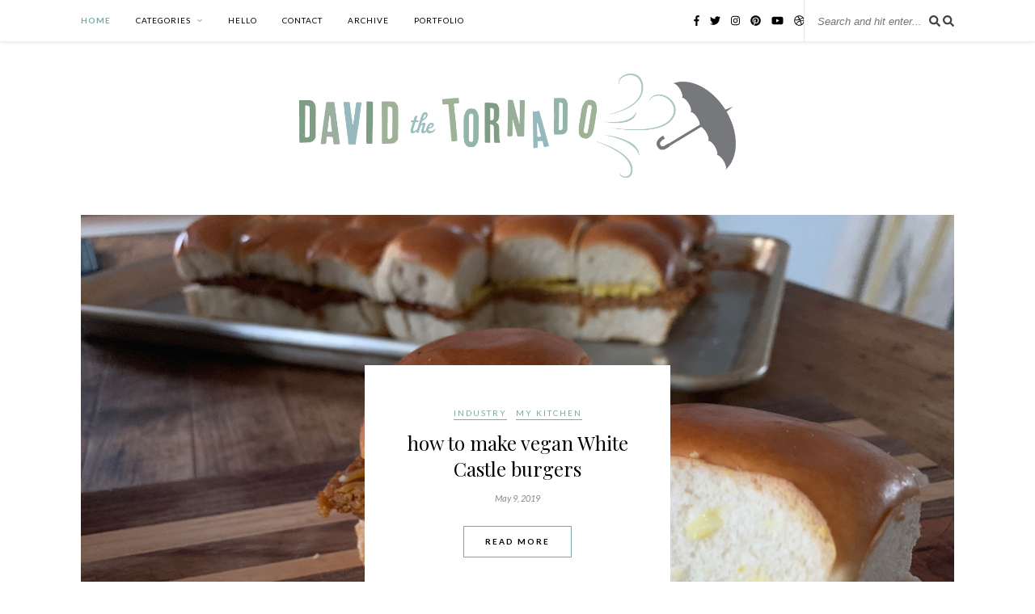

--- FILE ---
content_type: text/html; charset=UTF-8
request_url: https://davidthetornado.com/page/2/
body_size: 6815
content:
<!DOCTYPE html>
<html lang="en-US" prefix="og: http://ogp.me/ns#">
<head>

	<meta charset="UTF-8">
	<meta http-equiv="X-UA-Compatible" content="IE=edge">
	<meta name="viewport" content="width=device-width, initial-scale=1">

	<link rel="profile" href="http://gmpg.org/xfn/11" />
	
		<link rel="shortcut icon" href="http://davidthetornado.com/wp-content/uploads/2019/03/512x512-favicon-01.png" />
		
	<link rel="alternate" type="application/rss+xml" title="david the tornado RSS Feed" href="https://davidthetornado.com/feed/" />
	<link rel="alternate" type="application/atom+xml" title="david the tornado Atom Feed" href="https://davidthetornado.com/feed/atom/" />
	<link rel="pingback" href="https://davidthetornado.com/xmlrpc.php" />
	
	<title>david the tornado - Page 2 of 85 - essays and the such</title>
<meta name='robots' content='max-image-preview:large' />

<!-- This site is optimized with the Yoast SEO plugin v9.7 - https://yoast.com/wordpress/plugins/seo/ -->
<meta name="description" content="essays and the such"/>
<link rel="canonical" href="http://davidthetornado.com/page/2/" />
<link rel="prev" href="https://davidthetornado.com/" />
<link rel="next" href="http://davidthetornado.com/page/3/" />
<meta property="og:locale" content="en_US" />
<meta property="og:type" content="website" />
<meta property="og:title" content="david the tornado - Page 2 of 85 - essays and the such" />
<meta property="og:description" content="essays and the such" />
<meta property="og:url" content="http://davidthetornado.com/page/2/" />
<meta property="og:site_name" content="david the tornado" />
<meta name="twitter:card" content="summary" />
<meta name="twitter:description" content="essays and the such" />
<meta name="twitter:title" content="david the tornado - Page 2 of 85 - essays and the such" />
<script type='application/ld+json'>{"@context":"https://schema.org","@type":"WebSite","@id":"https://davidthetornado.com/#website","url":"https://davidthetornado.com/","name":"david the tornado","potentialAction":{"@type":"SearchAction","target":"https://davidthetornado.com/?s={search_term_string}","query-input":"required name=search_term_string"}}</script>
<!-- / Yoast SEO plugin. -->

<link rel='dns-prefetch' href='//www.google.com' />
<link rel='dns-prefetch' href='//fonts.googleapis.com' />
<link rel='dns-prefetch' href='//s.w.org' />
<link rel="alternate" type="application/rss+xml" title="david the tornado &raquo; Feed" href="https://davidthetornado.com/feed/" />
<link rel="alternate" type="application/rss+xml" title="david the tornado &raquo; Comments Feed" href="https://davidthetornado.com/comments/feed/" />
		<script type="text/javascript">
			window._wpemojiSettings = {"baseUrl":"https:\/\/s.w.org\/images\/core\/emoji\/13.1.0\/72x72\/","ext":".png","svgUrl":"https:\/\/s.w.org\/images\/core\/emoji\/13.1.0\/svg\/","svgExt":".svg","source":{"concatemoji":"https:\/\/davidthetornado.com\/wp-includes\/js\/wp-emoji-release.min.js?ver=5.8.6"}};
			!function(e,a,t){var n,r,o,i=a.createElement("canvas"),p=i.getContext&&i.getContext("2d");function s(e,t){var a=String.fromCharCode;p.clearRect(0,0,i.width,i.height),p.fillText(a.apply(this,e),0,0);e=i.toDataURL();return p.clearRect(0,0,i.width,i.height),p.fillText(a.apply(this,t),0,0),e===i.toDataURL()}function c(e){var t=a.createElement("script");t.src=e,t.defer=t.type="text/javascript",a.getElementsByTagName("head")[0].appendChild(t)}for(o=Array("flag","emoji"),t.supports={everything:!0,everythingExceptFlag:!0},r=0;r<o.length;r++)t.supports[o[r]]=function(e){if(!p||!p.fillText)return!1;switch(p.textBaseline="top",p.font="600 32px Arial",e){case"flag":return s([127987,65039,8205,9895,65039],[127987,65039,8203,9895,65039])?!1:!s([55356,56826,55356,56819],[55356,56826,8203,55356,56819])&&!s([55356,57332,56128,56423,56128,56418,56128,56421,56128,56430,56128,56423,56128,56447],[55356,57332,8203,56128,56423,8203,56128,56418,8203,56128,56421,8203,56128,56430,8203,56128,56423,8203,56128,56447]);case"emoji":return!s([10084,65039,8205,55357,56613],[10084,65039,8203,55357,56613])}return!1}(o[r]),t.supports.everything=t.supports.everything&&t.supports[o[r]],"flag"!==o[r]&&(t.supports.everythingExceptFlag=t.supports.everythingExceptFlag&&t.supports[o[r]]);t.supports.everythingExceptFlag=t.supports.everythingExceptFlag&&!t.supports.flag,t.DOMReady=!1,t.readyCallback=function(){t.DOMReady=!0},t.supports.everything||(n=function(){t.readyCallback()},a.addEventListener?(a.addEventListener("DOMContentLoaded",n,!1),e.addEventListener("load",n,!1)):(e.attachEvent("onload",n),a.attachEvent("onreadystatechange",function(){"complete"===a.readyState&&t.readyCallback()})),(n=t.source||{}).concatemoji?c(n.concatemoji):n.wpemoji&&n.twemoji&&(c(n.twemoji),c(n.wpemoji)))}(window,document,window._wpemojiSettings);
		</script>
		<style type="text/css">
img.wp-smiley,
img.emoji {
	display: inline !important;
	border: none !important;
	box-shadow: none !important;
	height: 1em !important;
	width: 1em !important;
	margin: 0 .07em !important;
	vertical-align: -0.1em !important;
	background: none !important;
	padding: 0 !important;
}
</style>
	<link rel='stylesheet' id='zilla-shortcodes-css'  href='https://davidthetornado.com/wp-content/plugins/zilla-shortcodes/assets/css/shortcodes.css?ver=5.8.6' type='text/css' media='all' />
<link rel='stylesheet' id='photoswipe-css'  href='https://davidthetornado.com/wp-content/plugins/visual-portfolio/assets/vendor/photoswipe/photoswipe.css?ver=4.1.2' type='text/css' media='all' />
<link rel='stylesheet' id='photoswipe-default-skin-css'  href='https://davidthetornado.com/wp-content/plugins/visual-portfolio/assets/vendor/photoswipe/default-skin/default-skin.css?ver=4.1.2' type='text/css' media='all' />
<link rel='stylesheet' id='swiper-css'  href='https://davidthetornado.com/wp-content/plugins/visual-portfolio/assets/vendor/swiper/css/swiper.min.css?ver=4.4.2' type='text/css' media='all' />
<link rel='stylesheet' id='visual-portfolio-css'  href='https://davidthetornado.com/wp-content/plugins/visual-portfolio/assets/css/style.min.css?ver=1.10.0' type='text/css' media='all' />
<link rel='stylesheet' id='wp-block-library-css'  href='https://davidthetornado.com/wp-includes/css/dist/block-library/style.min.css?ver=5.8.6' type='text/css' media='all' />
<link rel='stylesheet' id='contact-form-7-css'  href='https://davidthetornado.com/wp-content/plugins/contact-form-7/includes/css/styles.css?ver=5.1.1' type='text/css' media='all' />
<link rel='stylesheet' id='vls-gf-style-css'  href='https://davidthetornado.com/wp-content/plugins/gallery-factory/frontend/css/style.css?ver=5.8.6' type='text/css' media='all' />
<link rel='stylesheet' id='sp_style-css'  href='https://davidthetornado.com/wp-content/themes/rosemary/style.css?ver=5.8.6' type='text/css' media='all' />
<link rel='stylesheet' id='child-style-css'  href='https://davidthetornado.com/wp-content/themes/rosemary-child/style.css?ver=1.0.0' type='text/css' media='all' />
<link rel='stylesheet' id='font-awesome-css'  href='https://davidthetornado.com/wp-content/themes/rosemary/css/font-awesome.min.css?ver=5.8.6' type='text/css' media='all' />
<link rel='stylesheet' id='responsive-css'  href='https://davidthetornado.com/wp-content/themes/rosemary/css/responsive.css?ver=5.8.6' type='text/css' media='all' />
<link rel='stylesheet' id='default_body_font-css'  href='//fonts.googleapis.com/css?family=Lato%3A400%2C700%2C400italic%2C700italic&#038;subset=latin%2Clatin-ext&#038;ver=5.8.6' type='text/css' media='all' />
<link rel='stylesheet' id='default_heading_font-css'  href='//fonts.googleapis.com/css?family=Playfair+Display%3A400%2C700%2C400italic%2C700italic&#038;subset=latin%2Clatin-ext&#038;ver=5.8.6' type='text/css' media='all' />
<link rel='stylesheet' id='style-css'  href='https://davidthetornado.com/wp-content/plugins/simple-google-recaptcha/style.css?v=2.9&#038;ver=5.8.6' type='text/css' media='all' />
<script type='text/javascript' src='https://davidthetornado.com/wp-includes/js/jquery/jquery.min.js?ver=3.6.0' id='jquery-core-js'></script>
<script type='text/javascript' src='https://davidthetornado.com/wp-includes/js/jquery/jquery-migrate.min.js?ver=3.3.2' id='jquery-migrate-js'></script>
<script type='text/javascript' src='https://davidthetornado.com/wp-includes/js/jquery/ui/core.min.js?ver=1.12.1' id='jquery-ui-core-js'></script>
<script type='text/javascript' src='https://davidthetornado.com/wp-includes/js/jquery/ui/accordion.min.js?ver=1.12.1' id='jquery-ui-accordion-js'></script>
<script type='text/javascript' src='https://davidthetornado.com/wp-includes/js/jquery/ui/tabs.min.js?ver=1.12.1' id='jquery-ui-tabs-js'></script>
<script type='text/javascript' src='https://davidthetornado.com/wp-content/plugins/zilla-shortcodes/assets/js/zilla-shortcodes-lib.js?ver=5.8.6' id='zilla-shortcodes-lib-js'></script>
<script type='text/javascript' id='sgr_recaptcha_main-js-extra'>
/* <![CDATA[ */
var sgr_recaptcha = {"site_key":"6Lf8R1sUAAAAAPA8RtJvspytG5hh2kEQHsdp_uOW"};
/* ]]> */
</script>
<script type='text/javascript' src='https://davidthetornado.com/wp-content/plugins/simple-google-recaptcha/main.js?v=2.9&#038;ver=5.8.6' id='sgr_recaptcha_main-js'></script>
<script type='text/javascript' src='https://www.google.com/recaptcha/api.js?hl=en_US&#038;onload=sgr&#038;render=explicit&#038;ver=5.8.6' id='sgr_recaptcha-js'></script>
<link rel="https://api.w.org/" href="https://davidthetornado.com/wp-json/" /><link rel="EditURI" type="application/rsd+xml" title="RSD" href="https://davidthetornado.com/xmlrpc.php?rsd" />
<link rel="wlwmanifest" type="application/wlwmanifest+xml" href="https://davidthetornado.com/wp-includes/wlwmanifest.xml" /> 
<meta name="generator" content="WordPress 5.8.6" />
        <link rel="apple-touch-icon" href="http://davidthetornado.com/wp-content/uploads/2015/07/Icon-60-new.png">        <link rel="apple-touch-icon" sizes="76x76" href="http://davidthetornado.com/wp-content/uploads/2015/07/Icon-76-new.png">        <link rel="apple-touch-icon" sizes="120x120" href="http://davidthetornado.com/wp-content/uploads/2015/07/Icon-60@2x-new.png">        <link rel="apple-touch-icon" sizes="152x152" href="http://davidthetornado.com/wp-content/uploads/2015/07/Icon-76@2x-new.png">        <style type="text/css">
	
		#logo { padding:40px 0 42px; }
		
		#top-bar, .slicknav_menu { background:#ffffff; }				#nav-wrapper .menu li a{ color:#000000; }		#nav-wrapper .menu li.current-menu-item > a, #nav-wrapper .menu li.current_page_item > a, #nav-wrapper .menu li a:hover {  color:#7ba8a8; }
		
		#nav-wrapper .menu .sub-menu, #nav-wrapper .menu .children { background: #ffffff; }
		#nav-wrapper ul.menu ul a, #nav-wrapper .menu ul ul a { border-top: 1px solid #eeeeee; color:#727272; }
		#nav-wrapper ul.menu ul a:hover, #nav-wrapper .menu ul ul a:hover { color: #7ba8a8; background:#f5f5f5; }
		
		.slicknav_nav { background:#f6f6f6; }
		.slicknav_nav a { color:#000000; }
		.slicknav_menu .slicknav_icon-bar { background-color:#000000; }
		
		#top-social a i { color:#000000; }
		#top-social a:hover i { color:#7ba8a8; }
		
		#top-search i { color:#000000; }
		#top-search { border-color:#e8e8e8; }
								
		.widget-title { background:#ffffff; color:#000000; border-color:#C69F73; }
		
						
		a, .social-widget a:hover > i, .woocommerce .star-rating { color:#7ba8a8; }
		.post-header .cat a, .post-entry blockquote { border-color:#7ba8a8; }
		
		.feat-item .read-more, .more-button  { background:#ffffff; color:#000000; border-color:#7ba8a8;}
		.feat-item .read-more:hover, .more-button:hover  { background:#7ba8a8; color:#ffffff; border-color:#7ba8a8;}
		
						
				#logo img { max-width:50%; height:auto; }				
    </style>
    <!-- 
			Plugin: Super Simple Google Analytics 
	Plugin URL: Super Simple Google Analytics


	-->

<script type="text/javascript">
	  var _gaq = _gaq || [];
	  _gaq.push(['_setAccount', 'UA-28025504-1']);
	  _gaq.push(['_trackPageview']);
	
	  (function() {
		var ga = document.createElement('script'); ga.type = 'text/javascript'; ga.async = true;
		ga.src = ('https:' == document.location.protocol ? 'https://ssl' : 'http://www') + '.google-analytics.com/ga.js';
		var s = document.getElementsByTagName('script')[0]; s.parentNode.insertBefore(ga, s);
	  })();
	</script>	
</head>

<body class="home blog paged paged-2">

	<div id="top-bar">
	
		<div class="container">
			
			<div id="nav-wrapper">
				<ul id="menu-menu-1" class="menu"><li id="menu-item-4669" class="menu-item menu-item-type-custom menu-item-object-custom current-menu-item menu-item-home menu-item-4669"><a href="http://davidthetornado.com/">Home</a></li>
<li id="menu-item-4780" class="menu-item menu-item-type-custom menu-item-object-custom menu-item-has-children menu-item-4780"><a href="#">categories</a>
<ul class="sub-menu">
	<li id="menu-item-4817" class="menu-item menu-item-type-taxonomy menu-item-object-category menu-item-4817"><a href="https://davidthetornado.com/category/run-bike-swim/">run bike swim</a></li>
	<li id="menu-item-4674" class="menu-item menu-item-type-taxonomy menu-item-object-category menu-item-4674"><a href="https://davidthetornado.com/category/my-kitchen/">my kitchen</a></li>
	<li id="menu-item-4815" class="menu-item menu-item-type-taxonomy menu-item-object-category menu-item-4815"><a href="https://davidthetornado.com/category/the-beverage-cart/">the beverage cart</a></li>
	<li id="menu-item-4816" class="menu-item menu-item-type-taxonomy menu-item-object-category menu-item-4816"><a href="https://davidthetornado.com/category/travel-2/">travel</a></li>
	<li id="menu-item-4818" class="menu-item menu-item-type-taxonomy menu-item-object-category menu-item-4818"><a href="https://davidthetornado.com/category/homework/">homework</a></li>
	<li id="menu-item-6109" class="menu-item menu-item-type-taxonomy menu-item-object-category menu-item-6109"><a href="https://davidthetornado.com/category/queer/">queer</a></li>
	<li id="menu-item-4819" class="menu-item menu-item-type-taxonomy menu-item-object-category menu-item-4819"><a href="https://davidthetornado.com/category/literati/">literati</a></li>
	<li id="menu-item-4820" class="menu-item menu-item-type-taxonomy menu-item-object-category menu-item-4820"><a href="https://davidthetornado.com/category/random/">random</a></li>
</ul>
</li>
<li id="menu-item-4671" class="menu-item menu-item-type-post_type menu-item-object-page menu-item-4671"><a href="https://davidthetornado.com/hello/">hello</a></li>
<li id="menu-item-4678" class="menu-item menu-item-type-post_type menu-item-object-page menu-item-4678"><a href="https://davidthetornado.com/contact/">contact</a></li>
<li id="menu-item-4689" class="menu-item menu-item-type-post_type menu-item-object-page menu-item-4689"><a href="https://davidthetornado.com/archive/">archive</a></li>
<li id="menu-item-6873" class="menu-item menu-item-type-post_type menu-item-object-page menu-item-6873"><a href="https://davidthetornado.com/portfolio/">portfolio</a></li>
</ul>			</div>
			
			<div class="menu-mobile"></div>
			
						<div id="top-search">
				<form role="search" method="get" id="searchform" action="https://davidthetornado.com/">
		<input type="text" placeholder="Search and hit enter..." name="s" id="s" />
</form>				<i class="fa fa-search search-desktop"></i>
				<i class="fa fa-search search-toggle"></i>
			</div>
			
			<!-- Responsive Search -->
			<div class="show-search">
				<form role="search" method="get" id="searchform" action="https://davidthetornado.com/">
		<input type="text" placeholder="Search and hit enter..." name="s" id="s" />
</form>			</div>
			<!-- -->
						
						<div id="top-social" >
				
				<a href="http://facebook.com/davidthetornado" target="_blank"><i class="fa fa-facebook"></i></a>				<a href="http://twitter.com/davidtornado" target="_blank"><i class="fa fa-twitter"></i></a>				<a href="http://instagram.com/davidtornado" target="_blank"><i class="fa fa-instagram"></i></a>				<a href="http://pinterest.com/davidtornado" target="_blank"><i class="fa fa-pinterest"></i></a>																<a href="http://youtube.com/davidthetornado" target="_blank"><i class="fa fa-youtube-play"></i></a>				<a href="http://dribbble.com/davidtornado" target="_blank"><i class="fa fa-dribbble"></i></a>																								
								
			</div>
						
		</div>
	
	</div>
	
	<header id="header">
	
		<div class="container">
			
			<div id="logo">
				
									
											<h1><a href="https://davidthetornado.com"><img src="http://davidthetornado.com/wp-content/uploads/2018/11/DTT-new-logo-horizontal-10.png" alt="david the tornado" /></a></h1>
										
								
			</div>
			
		</div>
		
	</header>	
	<div class="container">
		
					<div class="featured-area">
	<div id="sideslides">
	<ul class="bxslider">
	
					
					
						
				
		<li>
	
			<div class="feat-item" style="background-image:url(https://davidthetornado.com/wp-content/uploads/2019/05/IMG_6724.jpg);">
				
								<div class="feat-overlay">
					<div class="feat-overlay-inner">
						
						<div class="post-header">
							
														<span class="cat"><a href="https://davidthetornado.com/category/industry/" title="View all posts in industry" >industry</a> <a href="https://davidthetornado.com/category/my-kitchen/" title="View all posts in my kitchen" >my kitchen</a></span>
														
														<h2><a href="https://davidthetornado.com/how-to-make-vegan-white-castle-burgers/">how to make vegan White Castle burgers</a></h2>
														
														<span class="date">May 9, 2019</span>
														
														<a href="https://davidthetornado.com/how-to-make-vegan-white-castle-burgers/" class="read-more">Read More</a>
														
						</div>
					
					</div>
				</div>
								
			</div>
		
		</li>
		
					
				
		<li>
	
			<div class="feat-item" style="background-image:url(https://davidthetornado.com/wp-content/uploads/2019/02/IMG_5401.jpeg);">
				
								<div class="feat-overlay">
					<div class="feat-overlay-inner">
						
						<div class="post-header">
							
														<span class="cat"><a href="https://davidthetornado.com/category/my-kitchen/" title="View all posts in my kitchen" >my kitchen</a></span>
														
														<h2><a href="https://davidthetornado.com/oat-milk-for-all/">oat milk for all!</a></h2>
														
														<span class="date">February 27, 2019</span>
														
														<a href="https://davidthetornado.com/oat-milk-for-all/" class="read-more">Read More</a>
														
						</div>
					
					</div>
				</div>
								
			</div>
		
		</li>
		
					
				
		<li>
	
			<div class="feat-item" style="background-image:url(https://davidthetornado.com/wp-content/uploads/2016/11/IMG_3711.jpg);">
				
								<div class="feat-overlay">
					<div class="feat-overlay-inner">
						
						<div class="post-header">
							
														<span class="cat"><a href="https://davidthetornado.com/category/my-kitchen/" title="View all posts in my kitchen" >my kitchen</a> <a href="https://davidthetornado.com/category/run-bike-swim/" title="View all posts in run bike swim" >run bike swim</a></span>
														
														<h2><a href="https://davidthetornado.com/the-long-course-fuel-youve-been-looking-for/">the long course fuel you&#8217;ve been looking for</a></h2>
														
														<span class="date">November 1, 2016</span>
														
														<a href="https://davidthetornado.com/the-long-course-fuel-youve-been-looking-for/" class="read-more">Read More</a>
														
						</div>
					
					</div>
				</div>
								
			</div>
		
		</li>
		
					
				
		<li>
	
			<div class="feat-item" style="background-image:url(https://davidthetornado.com/wp-content/uploads/2016/07/IMG_1032-ps-2.jpg);">
				
								<div class="feat-overlay">
					<div class="feat-overlay-inner">
						
						<div class="post-header">
							
														<span class="cat"><a href="https://davidthetornado.com/category/my-kitchen/" title="View all posts in my kitchen" >my kitchen</a></span>
														
														<h2><a href="https://davidthetornado.com/the-thing-about-huevos-rancheros/">the thing about huevos rancheros</a></h2>
														
														<span class="date">October 21, 2016</span>
														
														<a href="https://davidthetornado.com/the-thing-about-huevos-rancheros/" class="read-more">Read More</a>
														
						</div>
					
					</div>
				</div>
								
			</div>
		
		</li>
		
					
				
		<li>
	
			<div class="feat-item" style="background-image:url(https://davidthetornado.com/wp-content/uploads/2015/12/IMG_9294-new.jpg);">
				
								<div class="feat-overlay">
					<div class="feat-overlay-inner">
						
						<div class="post-header">
							
														<span class="cat"><a href="https://davidthetornado.com/category/my-kitchen/" title="View all posts in my kitchen" >my kitchen</a></span>
														
														<h2><a href="https://davidthetornado.com/brunch-fries-are-the-best-fries/">brunch fries are the best fries</a></h2>
														
														<span class="date">December 13, 2015</span>
														
														<a href="https://davidthetornado.com/brunch-fries-are-the-best-fries/" class="read-more">Read More</a>
														
						</div>
					
					</div>
				</div>
								
			</div>
		
		</li>
		
			
	</ul>
	</div>
</div>				
				
		<div id="content">
		
			<div id="main" class="fullwidth">
			
				<ul class="sp-grid">				
									
										
						<li>
<article id="post-6852" class="grid-item post">
	
		<div class="post-img">
		<a href="https://davidthetornado.com/breaking-baa-what-it-really-means-to-qualify/"><img width="520" height="400" src="https://davidthetornado.com/wp-content/uploads/2019/02/IMG_2759xx-520x400.jpg" class="attachment-misc-thumb size-misc-thumb wp-post-image" alt="" loading="lazy" /></a>
	</div>
		
	<div class="post-header">
		
				<span class="cat"><a href="https://davidthetornado.com/category/run-bike-swim/" title="View all posts in run bike swim" >run bike swim</a></span>
				
					<h2><a href="https://davidthetornado.com/breaking-baa-what-it-really-means-to-qualify/">Breaking BAA: what it really means to qualify</a></h2>
				
	</div>
	
	<div class="post-entry">
						
		<p>You&#8217;ve just exited I-40 and are heading back to your AirBNB after completing the Sandia Crest Marathon in New Mexico. While waiting for the light to turn green on Tramway Boulevard you see a&hellip;</p>
						
	</div>
	
	<div class="list-meta">
		<span class="date">March 1, 2019</span>
		</div>
	
</article>
</li>					
						
						
									
										
						<li>
<article id="post-6894" class="grid-item post">
	
		<div class="post-img">
		<a href="https://davidthetornado.com/oat-milk-for-all/"><img width="520" height="400" src="https://davidthetornado.com/wp-content/uploads/2019/02/IMG_5401-520x400.jpeg" class="attachment-misc-thumb size-misc-thumb wp-post-image" alt="" loading="lazy" /></a>
	</div>
		
	<div class="post-header">
		
				<span class="cat"><a href="https://davidthetornado.com/category/my-kitchen/" title="View all posts in my kitchen" >my kitchen</a></span>
				
					<h2><a href="https://davidthetornado.com/oat-milk-for-all/">oat milk for all!</a></h2>
				
	</div>
	
	<div class="post-entry">
						
		<p>Hello dear readers. Yes, it&#8217;s been some time since I&#8217;ve contributed to my sad, lonely website of essays blog. But seeing as how I recently left my executive level position at a brand agency&hellip;</p>
						
	</div>
	
	<div class="list-meta">
		<span class="date">February 27, 2019</span>
		</div>
	
</article>
</li>					
						
						
								
				</ul>				
						
	<div class="pagination">
		<div class="older"><a href="https://davidthetornado.com/page/3/" >Older Posts <i class="fa fa-angle-double-right"></i></a></div>
		<div class="newer"><a href="https://davidthetornado.com/" ><i class="fa fa-angle-double-left"></i> Newer Posts</a></div>
	</div>
					
					
								
				<div class="portfolio-wrapper">
					<h3>
						Recent Work
					</h3>
					
        <div class="vp-portfolio vp-uid-e3fd7192 vp-id-6866 "
            data-vp-layout="tiles" data-vp-items-style="fade" data-vp-items-click-action="url" data-vp-items-gap="20" data-vp-pagination="load-more" data-vp-next-page-url="" data-vp-tiles-type="3|1,1|"         >
            <div class="vp-portfolio__preloader-wrap">
                <div class="vp-portfolio__preloader"><span></span><span></span><span></span><span></span><i></i></div>
            </div>

        
        <div class="vp-portfolio__items-wrap">
            <div class="vp-portfolio__items vp-portfolio__items-style-fade">
                
        <div class="vp-portfolio__item-wrap" data-vp-filter="coffee">
                        <figure class="vp-portfolio__item">
                
<div class="vp-portfolio__item-img-wrap">
    <div class="vp-portfolio__item-img">
                    <a href="https://davidthetornado.com/portfolio/geisha-coffee/"
                            >
                <img width="350" height="298" src="[data-uri]" class="attachment-vp_xl size-vp_xl visual-portfolio-lazyload" alt="" data-vpf-src="https://davidthetornado.com/wp-content/uploads/2018/11/geisha-featured-350x298.jpg" data-vpf-sizes="auto" data-vpf-srcset="https://davidthetornado.com/wp-content/uploads/2018/11/geisha-featured-350x298.jpg 350w, https://davidthetornado.com/wp-content/uploads/2018/11/geisha-featured-350x298-300x255.jpg 300w" />            </a>
                </div>
</div>

<a            href="https://davidthetornado.com/portfolio/geisha-coffee/"
                    class="vp-portfolio__item-overlay vp-portfolio__item-align-center">
            <figcaption class="vp-portfolio__item-meta">
                            <h2 class="vp-portfolio__item-meta-title">
                    Geisha Coffee                </h2>
                                <ul class="vp-portfolio__item-meta-categories">
                                            <li class="vp-portfolio__item-meta-category">
                            <span>coffee</span>
                        </li>
                                        </ul>
                        </figcaption>
    </a>
            </figure>
        </div>
        
        <div class="vp-portfolio__item-wrap" data-vp-filter="coffee">
                        <figure class="vp-portfolio__item">
                
<div class="vp-portfolio__item-img-wrap">
    <div class="vp-portfolio__item-img">
                    <a href="https://davidthetornado.com/portfolio/sulawesi-small-lot-coffee/"
                            >
                <img width="350" height="521" src="[data-uri]" class="attachment-vp_xl size-vp_xl visual-portfolio-lazyload" alt="" data-vpf-src="https://davidthetornado.com/wp-content/uploads/2018/11/sulawesi-featured-350x521.jpg" data-vpf-sizes="auto" data-vpf-srcset="https://davidthetornado.com/wp-content/uploads/2018/11/sulawesi-featured-350x521.jpg 350w, https://davidthetornado.com/wp-content/uploads/2018/11/sulawesi-featured-350x521-202x300.jpg 202w, https://davidthetornado.com/wp-content/uploads/2018/11/sulawesi-featured-350x521-336x500.jpg 336w" />            </a>
                </div>
</div>

<a            href="https://davidthetornado.com/portfolio/sulawesi-small-lot-coffee/"
                    class="vp-portfolio__item-overlay vp-portfolio__item-align-center">
            <figcaption class="vp-portfolio__item-meta">
                            <h2 class="vp-portfolio__item-meta-title">
                    Sulawesi Small-Lot Coffee                </h2>
                                <ul class="vp-portfolio__item-meta-categories">
                                            <li class="vp-portfolio__item-meta-category">
                            <span>coffee</span>
                        </li>
                                        </ul>
                        </figcaption>
    </a>
            </figure>
        </div>
        
        <div class="vp-portfolio__item-wrap" data-vp-filter="beverage">
                        <figure class="vp-portfolio__item">
                
<div class="vp-portfolio__item-img-wrap">
    <div class="vp-portfolio__item-img">
                    <a href="https://davidthetornado.com/portfolio/almond-nog/"
                            >
                <img width="350" height="500" src="[data-uri]" class="attachment-vp_xl size-vp_xl visual-portfolio-lazyload" alt="" data-vpf-src="https://davidthetornado.com/wp-content/uploads/2018/11/almond-nog-featured-350x500.jpg" data-vpf-sizes="auto" data-vpf-srcset="https://davidthetornado.com/wp-content/uploads/2018/11/almond-nog-featured-350x500.jpg 350w, https://davidthetornado.com/wp-content/uploads/2018/11/almond-nog-featured-350x500-210x300.jpg 210w" />            </a>
                </div>
</div>

<a            href="https://davidthetornado.com/portfolio/almond-nog/"
                    class="vp-portfolio__item-overlay vp-portfolio__item-align-center">
            <figcaption class="vp-portfolio__item-meta">
                            <h2 class="vp-portfolio__item-meta-title">
                    Almond Nog                </h2>
                                <ul class="vp-portfolio__item-meta-categories">
                                            <li class="vp-portfolio__item-meta-category">
                            <span>beverage</span>
                        </li>
                                        </ul>
                        </figcaption>
    </a>
            </figure>
        </div>
                    </div>
        </div>

        
        </div>

        				</div>
				
			</div>

	
		<!-- END CONTENT -->
		</div>
		
	<!-- END CONTAINER -->
	</div>
	
	<div id="instagram-footer">
		
		<div id="null-instagram-feed-4" class="instagram-widget null-instagram-feed"><h4 class="instagram-title">Instagram</h4>Instagram has returned invalid data.<p class="clear"><a href="//instagram.com/davidtornado/" rel="me" target="_self" class="">Follow Me!</a></p></div>		
	</div>
	
	<div id="footer">
		
		<div class="container">
			
			<p class="copyright left">© 2021 - All Rights Reserved.</p>
			<p class="copyright right"></p>
			
		</div>
		
	</div>
	
	<link rel='stylesheet' id='visual-portfolio-items-style-fade-css'  href='https://davidthetornado.com/wp-content/plugins/visual-portfolio/templates/items-list/items-style/fade/style.css?ver=5.8.6' type='text/css' media='all' />
<style id='vp-controls-styles-6866-inline-css' type='text/css'>
.vp-id-6866 .vp-portfolio__items-style-fade .vp-portfolio__item-overlay { background-color: #8fd0cc; } .vp-id-6866 .vp-portfolio__items-style-fade .vp-portfolio__item-overlay { color: #fff; }
</style>
<script type='text/javascript' id='contact-form-7-js-extra'>
/* <![CDATA[ */
var wpcf7 = {"apiSettings":{"root":"https:\/\/davidthetornado.com\/wp-json\/contact-form-7\/v1","namespace":"contact-form-7\/v1"}};
/* ]]> */
</script>
<script type='text/javascript' src='https://davidthetornado.com/wp-content/plugins/contact-form-7/includes/js/scripts.js?ver=5.1.1' id='contact-form-7-js'></script>
<script type='text/javascript' src='https://davidthetornado.com/wp-content/themes/rosemary/js/jquery.bxslider.min.js?ver=5.8.6' id='bxslider-js'></script>
<script type='text/javascript' src='https://davidthetornado.com/wp-content/themes/rosemary/js/jquery.slicknav.min.js?ver=5.8.6' id='slicknav-js'></script>
<script type='text/javascript' src='https://davidthetornado.com/wp-content/themes/rosemary/js/fitvids.js?ver=5.8.6' id='fitvids-js'></script>
<script type='text/javascript' src='https://davidthetornado.com/wp-content/themes/rosemary/js/solopine.js?ver=5.8.6' id='sp_scripts-js'></script>
<script type='text/javascript' src='https://davidthetornado.com/wp-includes/js/wp-embed.min.js?ver=5.8.6' id='wp-embed-js'></script>
<script type='text/javascript' src='https://davidthetornado.com/wp-includes/js/imagesloaded.min.js?ver=4.1.4' id='imagesloaded-js'></script>
<script type='text/javascript' src='https://davidthetornado.com/wp-content/plugins/visual-portfolio/assets/vendor/isotope/isotope.pkgd.min.js?ver=3.0.6' id='isotope-js'></script>
<script type='text/javascript' src='https://davidthetornado.com/wp-content/plugins/visual-portfolio/assets/vendor/flickr-justified-gallery/fjGallery.min.js?ver=1.0.2' id='flickr-justified-gallery-js'></script>
<script type='text/javascript' src='https://davidthetornado.com/wp-content/plugins/visual-portfolio/assets/vendor/object-fit-images/ofi.min.js?ver=3.2.4' id='object-fit-images-js'></script>
<script type='text/javascript' src='https://davidthetornado.com/wp-content/plugins/visual-portfolio/assets/vendor/photoswipe/photoswipe.min.js?ver=4.1.2' id='photoswipe-js'></script>
<script type='text/javascript' src='https://davidthetornado.com/wp-content/plugins/visual-portfolio/assets/vendor/photoswipe/photoswipe-ui-default.min.js?ver=4.1.2' id='photoswipe-ui-default-js'></script>
<script type='text/javascript' src='https://davidthetornado.com/wp-content/plugins/visual-portfolio/assets/vendor/swiper/js/swiper.min.js?ver=4.4.2' id='swiper-js'></script>
<script type='text/javascript' src='https://davidthetornado.com/wp-content/plugins/visual-portfolio/assets/vendor/font-awesome/v4-shims.min.js?ver=5.5.0' id='font-awesome-v4-shims-js'></script>
<script type='text/javascript' src='https://davidthetornado.com/wp-content/plugins/visual-portfolio/assets/vendor/font-awesome/all.min.js?ver=5.5.0' id='font-awesome-js'></script>
<script type='text/javascript' src='https://davidthetornado.com/wp-content/plugins/visual-portfolio/assets/js/lazysizes-object-fit-cover.min.js?ver=4.1.0' id='lazysizes-object-fit-cover-js'></script>
<script type='text/javascript' src='https://davidthetornado.com/wp-content/plugins/visual-portfolio/assets/vendor/lazysizes/lazysizes.min.js?ver=4.1.4' id='lazysizes-js'></script>
<script type='text/javascript' id='visual-portfolio-js-extra'>
/* <![CDATA[ */
var VPData = {"__":{"couldnt_retrieve_vp":"Couldn&#039;t retrieve Visual Portfolio ID.","pswp_close":"Close (Esc)","pswp_share":"Share","pswp_fs":"Toggle fullscreen","pswp_zoom":"Zoom in\/out","pswp_prev":"Previous (arrow left)","pswp_next":"Next (arrow right)","pswp_share_fb":"Share on Facebook","pswp_share_tw":"Tweet","pswp_share_pin":"Pin it"},"settingsPopupGallery":{"show_arrows":true,"show_caption":true,"show_counter":true,"show_zoom_button":true,"show_fullscreen_button":true,"show_share_button":true,"show_close_button":true}};
/* ]]> */
</script>
<script type='text/javascript' src='https://davidthetornado.com/wp-content/plugins/visual-portfolio/assets/js/script.min.js?ver=1.10.0' id='visual-portfolio-js'></script>
	
</body>

</html>

--- FILE ---
content_type: text/css
request_url: https://davidthetornado.com/wp-content/themes/rosemary-child/style.css?ver=1.0.0
body_size: 707
content:
/*
 Theme Name:   Rosemary Child
 Theme URI:    https://solopine.com/themes
 Description:  A child theme based on Rosemary
 Author:       Solo Pine
 Author URI:   https://solopine.com
 Template:     rosemary
 Version:      1.0.0
*/

/*
Theme customization starts below this line!
---------------------------------------------------------*/
#content {
	margin-bottom:80px;
}
#top-search {
	line-height:51px;
}

/* Portfolio Styling */
.page-id-6871 .post-header, .page-id-6871 .post-meta {
	display:none;
}
.portfolio-item {
	display:grid;
	grid-template-columns:260px auto;
	grid-gap:0 30px;
}
.portfolio-gallery img {
    max-width: 100%;
    height: auto;
    margin-bottom: 50px;
}
.portfolio-header {
	margin-bottom:60px;
	background:#f5f5f5;
	margin-top:-61px;
	padding:40px 0;
}
.portfolio-header h1 {
	font-family:"Lato";
	letter-spacing:1px;
	font-size:28px;
	margin-bottom:10px;
	color:#000;
}
.portfolio-cat:before {
	font-family:FontAwesome;
	content:"\f114";
	margin-right:8px;
	font-size:14px;
}
.portfolio-cat a {
	color:#999;
	text-transform:lowercase;
	font-size:15px;
}
.portfolio-wrapper {
	border-top:1px solid #e5e5e5;
	padding-top:40px;
	margin-top:60px;
}
.portfolio-wrapper h3 {
	text-align:center;
	margin-bottom:40px;
	font-size:28px;
}
.vp-portfolio__items-style-fade .vp-portfolio__item-meta-title {
	font-family:"Lato";
}
.vp-portfolio__items-style-fade .vp-portfolio__item a {
	text-decoration:none;
	text-transform:uppercase;
	letter-spacing:1.5px;
	font-size:12px;
}
.vp-portfolio__items-style-fade .vp-portfolio__item-overlay {
	margin:15px;
}
h2.vp-portfolio__item-meta-title:before {
    font-family: FontAwesome;
    content: "\f061";
    display: block;
    margin-bottom: 20px;
    font-size: 24px;
}
.vp-portfolio__items-style-fade .vp-portfolio__item-meta-categories {
	position:relative !important;
}
.vp-portfolio__items-style-fade .vp-portfolio__item-meta-categories .vp-portfolio__item-meta-category {
	background:none !important;
	text-transform:lowercase !important;
	font-size:14px !important;
	margin-top:6px !important;
}
.vp-filter__style-default .vp-filter__item a:hover {
    text-decoration: none;
}

.portfolio-heading, .post-entry .portfolio-heading {
	font-family:"Lato";
	font-size:13px;
	text-transform:uppercase;
	letter-spacing:2px;
	color:#333;
	margin-bottom:15px;
}
.portfolio-info .post-entry {
	margin-bottom:25px;
}
.portfolio-info .post-entry p {
	font-size:14px;
	color:#686868;
	line-height:24px;
}
.project-details {
	margin-bottom:40px;
}
.project-details li {
	margin-bottom:10px;
	color:#686868;
}
.project-details li:before {
	font-family:FontAwesome;
	content: "\f061";
	color:#8fd0cc;
	font-size:13px;
	margin-right:5px;
}
.project-links a {
	padding: 10px 20px 10px 20px;
    border: 2px solid #e1e1e1;
    color: #a3a3a3;
    text-decoration: none;
    text-transform: uppercase;
    font-weight: 600;
    font-size: 11px;
    letter-spacing: 2px;
    transition: all .3s ease-in-out;
    -webkit-transition: all .3s ease-in-out;
    -o-transition: all .3s ease-in-out;
    -moz-transition: all .3s ease-in-out;
    -ms-transition: all .3s ease-in-out;
	
}

--- FILE ---
content_type: text/css
request_url: https://davidthetornado.com/wp-content/plugins/visual-portfolio/templates/items-list/items-style/fade/style.css?ver=5.8.6
body_size: 412
content:
.vp-portfolio__items-style-fade .vp-portfolio__item a{outline:none;box-shadow:none}.vp-portfolio__items-style-fade .vp-portfolio__item-overlay{position:absolute;top:0;right:0;bottom:0;left:0;padding:20px;color:#fff;text-decoration:none;background-color:rgba(0,0,0,0.85);opacity:0;transition:opacity 1s cubic-bezier(0.07, 0.72, 0.24, 1);will-change:opacity}.vp-portfolio__items-style-fade .vp-portfolio__item-meta{position:relative;display:flex;flex-direction:column;align-items:center;justify-content:center;width:100%;height:100%;text-align:center;transition:opacity 1s cubic-bezier(0.07, 0.72, 0.24, 1),-webkit-transform 1s cubic-bezier(0.07, 0.72, 0.24, 1);transition:transform 1s cubic-bezier(0.07, 0.72, 0.24, 1),opacity 1s cubic-bezier(0.07, 0.72, 0.24, 1);transition:transform 1s cubic-bezier(0.07, 0.72, 0.24, 1),opacity 1s cubic-bezier(0.07, 0.72, 0.24, 1),-webkit-transform 1s cubic-bezier(0.07, 0.72, 0.24, 1);-webkit-transform:scale(0.8);transform:scale(0.8);will-change:transform, opacity}.vp-portfolio__items-style-fade .vp-portfolio__item-meta>*{max-width:100%}.vp-portfolio__items-style-fade .vp-portfolio__item-meta>*+*{margin-top:4px}.vp-portfolio__items-style-fade .vp-portfolio__item-meta-title{margin-bottom:0;font-size:1.3em;color:inherit}.vp-portfolio__items-style-fade .vp-portfolio__item-meta-date{font-size:.85em}.vp-portfolio__items-style-fade .vp-portfolio__item-meta-icon{font-size:2em}.vp-portfolio__items-style-fade .vp-portfolio__item-meta-icon+*{margin-top:15px}.vp-portfolio__items-style-fade .vp-portfolio__item-meta-categories{position:absolute;display:flex;flex-wrap:wrap;bottom:0;left:0;padding:0;margin:0 -5px;list-style-type:none}.vp-portfolio__items-style-fade .vp-portfolio__item-meta-categories .vp-portfolio__item-meta-category{display:block;padding:4px 15px;margin:0 5px;color:#fff;background-color:#3c3c3c}.vp-portfolio__items-style-fade .vp-portfolio__item-meta-excerpt{opacity:.8}.vp-portfolio__items-style-fade .vp-portfolio__item-img img{transition:opacity 0.3s,-webkit-transform 2s cubic-bezier(0.08, 0.43, 0.24, 1);transition:transform 2s cubic-bezier(0.08, 0.43, 0.24, 1),opacity 0.3s;transition:transform 2s cubic-bezier(0.08, 0.43, 0.24, 1),opacity 0.3s,-webkit-transform 2s cubic-bezier(0.08, 0.43, 0.24, 1);will-change:transform, opacity}.vp-portfolio__items-style-fade .vp-portfolio__item:hover .vp-portfolio__item-overlay{opacity:1}.vp-portfolio__items-style-fade .vp-portfolio__item:hover .vp-portfolio__item-meta{-webkit-transform:scale(1);transform:scale(1)}.vp-portfolio__items-style-fade .vp-portfolio__item:hover .vp-portfolio__item-img img{-webkit-transform:scale(1.1);transform:scale(1.1)}.vp-portfolio__items-style-fade .vp-portfolio__item-align-center .vp-portfolio__item-meta{align-items:center;text-align:center}.vp-portfolio__items-style-fade .vp-portfolio__item-align-left .vp-portfolio__item-meta{align-items:flex-start;text-align:left}.vp-portfolio__items-style-fade .vp-portfolio__item-align-right .vp-portfolio__item-meta{align-items:flex-end;text-align:right}.vp-portfolio__items-style-fade .vp-portfolio__item-align-top-center .vp-portfolio__item-meta{align-items:center;justify-content:flex-start;text-align:center}.vp-portfolio__items-style-fade .vp-portfolio__item-align-top-left .vp-portfolio__item-meta{align-items:flex-start;justify-content:flex-start;text-align:left}.vp-portfolio__items-style-fade .vp-portfolio__item-align-top-right .vp-portfolio__item-meta{align-items:flex-end;justify-content:flex-start;text-align:right}.vp-portfolio__items-style-fade .vp-portfolio__item-align-bottom-center .vp-portfolio__item-meta{align-items:center;justify-content:flex-end;text-align:center}.vp-portfolio__items-style-fade .vp-portfolio__item-align-bottom-left .vp-portfolio__item-meta{align-items:flex-start;justify-content:flex-end;text-align:left}.vp-portfolio__items-style-fade .vp-portfolio__item-align-bottom-right .vp-portfolio__item-meta{align-items:flex-end;justify-content:flex-end;text-align:right}


--- FILE ---
content_type: text/javascript
request_url: https://davidthetornado.com/wp-content/plugins/visual-portfolio/assets/js/script.min.js?ver=1.10.0
body_size: 7788
content:
!function(t){var i={};function e(o){if(i[o])return i[o].exports;var s=i[o]={i:o,l:!1,exports:{}};return t[o].call(s.exports,s,s.exports,e),s.l=!0,s.exports}e.m=t,e.c=i,e.d=function(t,i,o){e.o(t,i)||Object.defineProperty(t,i,{enumerable:!0,get:o})},e.r=function(t){"undefined"!=typeof Symbol&&Symbol.toStringTag&&Object.defineProperty(t,Symbol.toStringTag,{value:"Module"}),Object.defineProperty(t,"__esModule",{value:!0})},e.t=function(t,i){if(1&i&&(t=e(t)),8&i)return t;if(4&i&&"object"==typeof t&&t&&t.__esModule)return t;var o=Object.create(null);if(e.r(o),Object.defineProperty(o,"default",{enumerable:!0,value:t}),2&i&&"string"!=typeof t)for(var s in t)e.d(o,s,function(i){return t[i]}.bind(null,s));return o},e.n=function(t){var i=t&&t.__esModule?function(){return t.default}:function(){return t};return e.d(i,"a",i),i},e.o=function(t,i){return Object.prototype.hasOwnProperty.call(t,i)},e.p="",e(e.s=162)}({155:function(t,i,e){var o=e(164),s=o.requestAnimationFrame||o.webkitRequestAnimationFrame||o.mozRequestAnimationFrame||function(t){var i=+new Date,e=Math.max(0,16-(i-n)),o=setTimeout(t,e);return n=i,o},n=+new Date;var a=o.cancelAnimationFrame||o.webkitCancelAnimationFrame||o.mozCancelAnimationFrame||clearTimeout;Function.prototype.bind&&(s=s.bind(o),a=a.bind(o)),(t.exports=s).cancel=a},162:function(t,i,e){t.exports=e(163)},163:function(t,i,e){"use strict";e.r(i);var o=e(30),s=e(155),n=e.n(s);function a(t){return function(t){if(Array.isArray(t)){for(var i=0,e=new Array(t.length);i<t.length;i++)e[i]=t[i];return e}}(t)||function(t){if(Symbol.iterator in Object(t)||"[object Arguments]"===Object.prototype.toString.call(t))return Array.from(t)}(t)||function(){throw new TypeError("Invalid attempt to spread non-iterable instance")}()}function r(t){return(r="function"==typeof Symbol&&"symbol"==typeof Symbol.iterator?function(t){return typeof t}:function(t){return t&&"function"==typeof Symbol&&t.constructor===Symbol&&t!==Symbol.prototype?"symbol":typeof t})(t)}function p(t,i){for(var e=0;e<i.length;e++){var o=i[e];o.enumerable=o.enumerable||!1,o.configurable=!0,"value"in o&&(o.writable=!0),Object.defineProperty(t,o.key,o)}}
/*!
 * Name    : Visual Portfolio
 * Version : 1.10.0
 * Author  : nK https://nkdev.info
 */
var l=jQuery,d=window,c=d.VPData,f=d.objectFitImages,v=d.PhotoSwipe,h=d.PhotoSwipeUI_Default,u=c.__,m=c.settingsPopupGallery,_=l(window),y=0,w=0;function g(){y=_.width(),w=_.height()}g(),_.on("resize load orientationchange",g);var b=[320,576,768,992,1200];void 0!==f&&(f(".vp-portfolio img:not(.visual-portfolio-lazyload)"),l(document).on("lazybeforeunveil",function(t){var i=l(t.target);i.hasClass("visual-portfolio-lazyload")&&i.one("load",function(){f(i[0])})}));var x=function(){function t(i,e){!function(t,i){if(!(t instanceof i))throw new TypeError("Cannot call a class as a function")}(this,t);this.$item=i;for(var o=i[0].className.split(/\s+/),s=0;s<o.length;s++)o[s]&&/^vp-uid-/.test(o[s])&&(this.uid=o[s].replace(/^vp-uid-/,"")),o[s]&&/^vp-id-/.test(o[s])&&(this.id=o[s].replace(/^vp-id-/,""));this.uid?(this.$items_wrap=i.find(".vp-portfolio__items"),this.$pagination=i.find(".vp-portfolio__pagination-wrap"),this.$filter=i.find(".vp-portfolio__filter-wrap"),this.id&&(this.$filter=this.$filter.add(".vp-single-filter.vp-id-".concat(this.id," .vp-portfolio__filter-wrap"))),this.userOptions=e,this.firstRun=!0,this.init()):console.error(u.couldnt_retrieve_vp)}return function(t,i,e){i&&p(t.prototype,i),e&&p(t,e)}(t,[{key:"emitEvent",value:function(t,i){i=i?[this].concat(i):[this],this.$item.trigger("".concat(t,".vpf"),i),this.$item.trigger("".concat(t,".vpf-uid-").concat(this.uid),i)}},{key:"init",value:function(){this.firstRun||this.destroy(),this.destroyed=!1,this.initOptions(),this.initEvents(),this.prepareLazyLoad(),this.initLayout(),this.initCustomColors(),this.initPhotoswipe(),this.emitEvent("init"),this.$item.addClass("vp-portfolio__ready"),this.id&&l(".vp-single-filter.vp-id-".concat(this.id)).addClass("vp-single-filter__ready"),this.initIsotope(),this.initFjGallery(),this.initSwiper(),this.resized(),this.imagesLoaded(),this.firstRun=!1}},{key:"resized",value:function(){if("function"==typeof window.Event)window.dispatchEvent(new window.Event("resize"));else{var t=window.document.createEvent("UIEvents");t.initUIEvent("resize",!0,!1,window,0),window.dispatchEvent(t)}this.emitEvent("resized")}},{key:"imagesLoaded",value:function(){var t=this,i=this;i.$items_wrap.imagesLoaded&&i.$items_wrap.imagesLoaded(function(){i.initIsotope("layout"),i.initFjGallery(),t.emitEvent("imagesLoaded")})}},{key:"destroy",value:function(){this.$item.removeClass("vp-portfolio__ready"),this.id&&l(".vp-single-filter.vp-id-".concat(this.id)).removeClass("vp-single-filter__ready"),this.destroyEvents(),this.removeStyle(),this.renderStyle(),this.destroyPhotoswipe(),this.destroyIsotope(),this.destroyFjGallery(),this.destroySwiper(),this.emitEvent("destroy"),this.destroyed=!0}},{key:"addStyle",value:function(t,i,e){e=e||"";var o=this.uid;this.stylesList||(this.stylesList={}),void 0===this.stylesList[o]&&(this.stylesList[o]={}),void 0===this.stylesList[o][e]&&(this.stylesList[o][e]={}),void 0===this.stylesList[o][e][t]&&(this.stylesList[o][e][t]={}),this.stylesList[o][e][t]=l.extend(this.stylesList[o][e][t],i),this.emitEvent("addStyle",[t,i,e,this.stylesList])}},{key:"removeStyle",value:function(t,i,e){e=e||"";var o=this.uid;this.stylesList||(this.stylesList={}),void 0===this.stylesList[o]||t||(this.stylesList[o]={}),void 0!==this.stylesList[o]&&void 0!==this.stylesList[o][e]&&void 0!==this.stylesList[o][e][t]&&t&&delete this.stylesList[o][e][t],this.emitEvent("removeStyle",[t,i,this.stylesList])}},{key:"renderStyle",value:function(){var t=this,i=t.uid,e="";t.stylesList||(t.stylesList={}),void 0!==t.stylesList[i]&&Object.keys(t.stylesList[i]).forEach(function(o){o&&(e+="@media ".concat(o," {")),Object.keys(t.stylesList[i][o]).forEach(function(s){e+=".vp-uid-".concat(i," ").concat(s," {"),Object.keys(t.stylesList[i][o][s]).forEach(function(n){e+="".concat(n,":").concat(t.stylesList[i][o][s][n],";")}),e+="}"}),o&&(e+="}")});var o=l("#vp-style-".concat(i));o.length||(o=l("<style>").attr("id","vp-style-".concat(i)).appendTo("head")),o.html(e),t.emitEvent("renderStyle",[e,t.stylesList,o])}},{key:"firstToLowerCase",value:function(t){return t.substr(0,1).toLowerCase()+t.substr(1)}},{key:"initOptions",value:function(t){var i=this;i.defaults={layout:"tile",itemsGap:0,tilesType:"3|1,1|",masonryColumns:3,gridColumns:3,justifiedRowHeight:250,justifiedRowHeightTolerance:.25,pagination:"load-more"},t&&(i.userOptions=t);var e=i.$item[0].dataset,o={};Object.keys(e).forEach(function(t){t&&"vp"===t.substring(0,2)&&(o[i.firstToLowerCase(t.substring(2))]=e[t])}),i.options=l.extend({},i.defaults,o,i.userOptions),i.emitEvent("initOptions")}},{key:"isCrossLine",value:function(t,i,e,o){var s=(o.x-e.x)*(t.y-e.y)-(o.y-e.y)*(t.x-e.x),n=(o.x-e.x)*(i.y-e.y)-(o.y-e.y)*(i.x-e.x),a=(i.x-t.x)*(e.y-t.y)-(i.y-t.y)*(e.x-t.x),r=(i.x-t.x)*(o.y-t.y)-(i.y-t.y)*(o.x-t.x);return s*n<=0&&a*r<=0}},{key:"initEvents",value:function(){var t,i=this,e=".vpf-uid-".concat(i.uid);function o(){var t=i.$item[0].getBoundingClientRect(),e=t.left,o=y-t.right,s=parseFloat(i.$item.css("margin-left")||0),n=parseFloat(i.$item.css("margin-right")||0);i.$item.css({"margin-left":s-e,"margin-right":n-o})}if(i.$item.hasClass("vp-portfolio__stretch")&&(_.on("load".concat(e," resize").concat(e," orientationchange").concat(e),function(){o()}),o()),"fly"===i.options.itemsStyle){var s={};_.on("mousemove".concat(e),function(t){s={x:t.clientX,y:t.clientY}}),i.$item.on("mouseenter".concat(e," mouseleave").concat(e),".vp-portfolio__item",function(t){var e=l(this),o=e[0].getBoundingClientRect(),n=e.find(".vp-portfolio__item-overlay"),a="mouseenter"===t.type,r="0%",p="0%",d={x:t.clientX,y:t.clientY},c=i.isCrossLine({x:o.left,y:o.top},{x:o.left+o.width,y:o.top},d,s),f=i.isCrossLine({x:o.left,y:o.top+o.height},{x:o.left+o.width,y:o.top+o.height},d,s),v=i.isCrossLine({x:o.left,y:o.top},{x:o.left,y:o.top+o.height},d,s),h=i.isCrossLine({x:o.left+o.width,y:o.top},{x:o.left+o.width,y:o.top+o.height},d,s);if(!(c||f||v||h)){var u=(o.width/2-d.x+o.left)/(o.width/2),m=(o.height/2-d.y+o.top)/(o.height/2);Math.abs(u)>Math.abs(m)?u>0?v=!0:h=!0:m>0?c=!0:f=!0}c?p="-10".concat(p):f?p="10".concat(p):v?r="-10".concat(r):h&&(r="10".concat(r)),a&&(n.css({transition:"none",transform:"translateX(".concat(r,") translateY(").concat(p,") translateZ(0)")}),n[0].offsetHeight),n.css({transition:".2s transform ease-in-out",transform:"translateX(".concat(a?"0%":r,") translateY(").concat(a?"0%":p,") translateZ(0)")})})}i.$filter.on("click".concat(e),".vp-filter .vp-filter__item a",function(t){t.preventDefault();var e=l(this);i.loading||e.closest(".vp-filter__item").addClass("vp-filter__item-active").siblings().removeClass("vp-filter__item-active"),i.loadNewItems(e.attr("href"),!0)}),i.$item.on("click".concat(e),".vp-pagination .vp-pagination__item a",function(t){t.preventDefault();var e=l(this);e.hasClass("vp-pagination__no-more")&&"paged"!==i.options.pagination||i.loadNewItems(e.attr("href"),"paged"===i.options.pagination)}),i.$item.on("click".concat(e),".vp-portfolio__items .vp-portfolio__item-meta-category a",function(t){t.preventDefault(),t.stopPropagation(),i.loadNewItems(l(this).attr("href"),!0)});var n=250;function a(){var t=i.$item[0].getBoundingClientRect();t.bottom>0&&t.bottom-n<=w&&i.loadNewItems(i.options.nextPageUrl,!1,function(){a()})}"infinite"===i.options.pagination&&(_.on("load".concat(e," scroll").concat(e," resize").concat(e," orientationchange").concat(e),function(){clearTimeout(t),t=setTimeout(function(){a()},60)}),a()),i.$item.on("transitionend".concat(e),".vp-portfolio__items",function(t){t.currentTarget===t.target&&i.resized()}),i.emitEvent("initEvents")}},{key:"destroyEvents",value:function(){var t=".vpf-uid-".concat(this.uid);this.$item.off(t),this.$filter.off(t),_.off(t),this.emitEvent("destroyEvents")}},{key:"prepareLazyLoad",value:function(){var t=window.lazySizesConfig;if(t){var i={"data-vpf-src":t.srcAttr,"data-vpf-sizes":t.sizesAttr,"data-vpf-srcset":t.srcsetAttr};this.$items_wrap.find(".visual-portfolio-lazyload:not(.".concat(t.lazyClass,")")).each(function(){var e=l(this);Object.keys(i).forEach(function(t){i[t]&&t!==i[t]&&e.attr(t)&&(e.attr(i[t],e.attr(t)),e.removeAttr(t))}),e.addClass(t.lazyClass)})}}},{key:"getTilesSettings",value:function(){var t=this.options.tilesType.split(/[:|]/);return void 0===t[t.length-1]||t[t.length-1]||t.pop(),t}},{key:"initLayout",value:function(){if(this.options.layout)switch(this.options.layout){case"tiles":var t=this.getTilesSettings(),i=parseInt(t[0],10)||1;if(t.shift(),this.addStyle(".vp-portfolio__item-wrap",{width:"".concat(100/i,"%")}),t&&t.length)for(var e=0;e<t.length;e++){var o=t[e].split(","),s=parseFloat(o[0])||1,n=parseFloat(o[1])||1,a=".vp-portfolio__item-wrap";t.length>1&&(a+=":nth-of-type(".concat(t.length,"n+").concat(e+1,")")),s&&1!==s&&this.addStyle(a,{width:"".concat(100*s/i,"%")}),this.addStyle("".concat(a," .vp-portfolio__item-img-wrap::before"),{"margin-top":"".concat(100*n,"%")})}for(var r=i-1,p=Math.min(b.length-1,r);p>=0;p--)r>0&&void 0!==b[p]&&(this.addStyle(".vp-portfolio__item-wrap",{width:"".concat(100/r,"%")},"screen and (max-width: ".concat(b[p],"px)")),this.addStyle(".vp-portfolio__item-wrap:nth-of-type(n)",{width:"".concat(100/r,"%")},"screen and (max-width: ".concat(b[p],"px)"))),r-=1;break;case"masonry":case"grid":var l=this.options["masonry"===this.options.layout?"masonryColumns":"gridColumns"];this.addStyle(".vp-portfolio__item-wrap",{width:"".concat(100/l,"%")});for(var d=l-1,c=Math.min(b.length-1,d);c>=0;c--)d>0&&void 0!==b[c]&&this.addStyle(".vp-portfolio__item-wrap",{width:"".concat(100/d,"%")},"screen and (max-width: ".concat(b[c],"px)")),d-=1;case"justified":break;case"slider":"auto"!==this.options.sliderItemsHeight&&("auto"===this.options.sliderSlidesPerView?this.options.sliderItemsHeight.indexOf("%")===this.options.sliderItemsHeight.length-1?(this.addStyle(".vp-portfolio__items-wrap::before",{content:'""',display:"block",width:"100%","margin-top":isNaN(this.options.sliderItemsHeight)?this.options.sliderItemsHeight:"".concat(this.options.sliderItemsHeight,"px")}),this.addStyle(".vp-portfolio__items",{position:"absolute",top:0,left:0,right:0,bottom:0}),this.addStyle(".vp-portfolio__item-wrap",{height:"true"===this.options.sliderBullets?"calc( 100% - 25px )":"100%"}),this.addStyle(".vp-portfolio__item, .vp-portfolio__item-img-wrap, .vp-portfolio__item-img, .vp-portfolio__item-wrap .vp-portfolio__item .vp-portfolio__item-img a, .vp-portfolio__item-wrap .vp-portfolio__item .vp-portfolio__item-img img",{width:"auto",height:"100%"})):this.addStyle(".vp-portfolio__item .vp-portfolio__item-img img",{width:"auto",height:isNaN(this.options.sliderItemsHeight)?this.options.sliderItemsHeight:"".concat(this.options.sliderItemsHeight,"px")}):(this.addStyle(".vp-portfolio__item-img-wrap::before",{"margin-top":isNaN(this.options.sliderItemsHeight)?this.options.sliderItemsHeight:"".concat(this.options.sliderItemsHeight,"px")}),this.addStyle(".vp-portfolio__item-img img",{position:"absolute",top:0,right:0,bottom:0,left:0}),this.addStyle(".vp-portfolio__item-img",{position:"absolute",top:0,right:0,bottom:0,left:0}),this.addStyle(".vp-portfolio__item .vp-portfolio__item-img img",{width:"100%",height:"100%"})))}var f=parseInt(this.options.itemsGap,10);if(f&&("tiles"===this.options.layout||"masonry"===this.options.layout||"grid"===this.options.layout)){this.addStyle(".vp-portfolio__items",{"margin-left":"-".concat(f,"px"),"margin-top":"-".concat(f,"px")});var v="".concat(f,"px");this.addStyle(".vp-portfolio__item-wrap .vp-portfolio__item",{"margin-left":v,"margin-top":v}),"tiles"===this.options.layout&&(this.addStyle(".vp-portfolio__item-wrap .vp-portfolio__item-img-wrap",{"margin-left":"-".concat(v),"margin-top":"-".concat(v)}),this.addStyle(".vp-portfolio__item-wrap .vp-portfolio__item-img",{left:v,top:v}))}this.renderStyle(),this.emitEvent("initLayout")}},{key:"initCustomColors",value:function(){var t=this;t.$item.find("[data-vp-bg-color]").each(function(){var i=l(this).attr("data-vp-bg-color");t.addStyle('[data-vp-bg-color="'.concat(i,'"]'),{"background-color":"".concat(i," !important")})}),t.$item.find("[data-vp-text-color]").each(function(){var i=l(this).attr("data-vp-text-color");t.addStyle('[data-vp-text-color="'.concat(i,'"]'),{color:"".concat(i," !important")})}),t.renderStyle(),t.emitEvent("initCustomColors")}},{key:"initIsotope",value:function(t){if(this.$items_wrap.isotope&&("tiles"===this.options.layout||"masonry"===this.options.layout||"grid"===this.options.layout)){var i=t||{itemSelector:".vp-portfolio__item-wrap",layoutMode:"grid"===this.options.layout?"fitRows":"masonry",transitionDuration:"0.3s",percentPosition:!0};this.emitEvent("beforeInitIsotope",[t]),this.$items_wrap.isotope(i),this.emitEvent("initIsotope",[t])}}},{key:"destroyIsotope",value:function(){this.$items_wrap.data("isotope")&&(this.$items_wrap.isotope("destroy"),this.emitEvent("destroyIsotope"))}},{key:"initFjGallery",value:function(){var t=arguments.length>0&&void 0!==arguments[0]&&arguments[0],i=arguments.length>1&&void 0!==arguments[1]?arguments[1]:null;if(this.$items_wrap.fjGallery&&"justified"===this.options.layout){var e=!1!==t?t:{gutter:parseFloat(this.options.itemsGap)||0,rowHeight:parseFloat(this.options.justifiedRowHeight)||200,rowHeightTolerance:parseFloat(this.options.justifiedRowHeightTolerance)||0,itemSelector:".vp-portfolio__item-wrap",imageSelector:".vp-portfolio__item-img img"};this.emitEvent("beforeInitFjGallery",[e,i]),this.$items_wrap.fjGallery(e,i),this.emitEvent("initFjGallery",[e,i])}}},{key:"destroyFjGallery",value:function(){this.$items_wrap.data("fjGallery")&&(this.$items_wrap.fjGallery("destroy"),this.emitEvent("destroyFjGallery"))}},{key:"initSwiper",value:function(){var t=arguments.length>0&&void 0!==arguments[0]&&arguments[0];if("slider"===this.options.layout&&void 0!==window.Swiper){var i=this.$items_wrap.parent();i.addClass("swiper-container"),this.$items_wrap.addClass("swiper-wrapper"),this.$items_wrap.children().addClass("swiper-slide"),"true"!==this.options.sliderArrows||i.find(".vp-portfolio__items-arrow").length||i.append('\n                    <div class="vp-portfolio__items-arrow vp-portfolio__items-arrow-prev"><span class="'.concat(this.options.sliderArrowsIconPrev,'"></span></div>\n                    <div class="vp-portfolio__items-arrow vp-portfolio__items-arrow-next"><span class="').concat(this.options.sliderArrowsIconNext,'"></span></div>\n                ')),"true"!==this.options.sliderBullets||i.find(".vp-portfolio__items-bullets").length||i.append('<div class="vp-portfolio__items-bullets"></div>');var e=this.options.sliderSlidesPerView||3,o={};if(!isNaN(e))for(var s=e-1,n=Math.min(b.length-1,s);n>=0;n--)s>0&&void 0!==b[n]&&(o[b[n]]={slidesPerView:s}),s-=1;0===(t=t||{speed:1e3*(parseFloat(this.options.sliderSpeed)||0),autoHeight:"auto"===this.options.sliderItemsHeight,effect:this.options.sliderEffect||"slide",spaceBetween:parseFloat(this.options.itemsGap)||0,centeredSlides:"true"===this.options.sliderCenteredSlides,freeMode:"true"===this.options.sliderFreeMode,freeModeSticky:"true"===this.options.sliderFreeModeSticky,loop:"true"===this.options.sliderLoop,autoplay:parseFloat(this.options.sliderAutoplay)>0&&{delay:1e3*parseFloat(this.options.sliderAutoplay),disableOnInteraction:!1},navigation:"true"===this.options.sliderArrows&&{nextEl:".vp-portfolio__items-arrow-next",prevEl:".vp-portfolio__items-arrow-prev"},pagination:"true"===this.options.sliderBullets&&{el:".vp-portfolio__items-bullets",clickable:!0,dynamicBullets:"true"===this.options.sliderBulletsDynamic,renderBullet:function(t,i){return'<span class="'.concat(i,'" data-bullet-index="').concat(t,'" data-bullet-number="').concat(t+1,'"></span>')}},mousewheel:"true"===this.options.sliderMousewheel,slidesPerView:e,breakpoints:o,keyboard:!0,grabCursor:!0}).speed&&(t.speed=1);var a=0;t.on={transitionEnd:function(){0===a?(a=1,this.setTransition(1),this.setTranslate(this.translate+.1)):1===a&&(a=2,this.slideReset())}},this.emitEvent("beforeInitSwiper",[t]),new window.Swiper(i[0],t),"true"===this.options.sliderAutoplayHoverPause&&parseFloat(this.options.sliderAutoplay)>0&&(this.$item.on("mouseenter.vpf-uid-".concat(this.uid),".swiper-container",function(){i[0].swiper.autoplay.stop()}),this.$item.on("mouseleave.vpf-uid-".concat(this.uid),".swiper-container",function(){i[0].swiper.autoplay.start()})),this.emitEvent("initSwiper",[t])}}},{key:"destroySwiper",value:function(){var t=this.$items_wrap.parent(),i=t[0].swiper;i&&(i.destroy(),t.removeClass("swiper-container"),this.$items_wrap.removeClass("swiper-wrapper"),this.$items_wrap.children().removeClass("swiper-slide"),t.find(".vp-portfolio__items-arrow, .vp-portfolio__items-bullets").remove(),this.emitEvent("destroySwiper"))}},{key:"initPhotoswipe",value:function(){var t=this;if(void 0!==v&&t.options.itemsClickAction&&"popup_gallery"===t.options.itemsClickAction&&!t.$item.closest("#vp_preview").length){if(!l(".vp-pswp").length){var i='\n            <div class="pswp vp-pswp vp-pswp-uid-'.concat(t.uid,'" tabindex="-1" role="dialog" aria-hidden="true">\n                <div class="pswp__bg"></div>\n                <div class="pswp__scroll-wrap">\n                    <div class="pswp__container">\n                        <div class="pswp__item"></div>\n                        <div class="pswp__item"></div>\n                        <div class="pswp__item"></div>\n                    </div>\n                    <div class="pswp__ui pswp__ui--hidden">\n                        <div class="pswp__top-bar">\n                            <div class="pswp__counter"></div>\n                            <a class="pswp__button pswp__button--close" title="').concat(u.pswp_close,'"></a>\n                            <a class="pswp__button pswp__button--share" title="').concat(u.pswp_share,'"></a>\n                            <a class="pswp__button pswp__button--fs" title="').concat(u.pswp_fs,'"></a>\n                            <a class="pswp__button pswp__button--zoom" title="').concat(u.pswp_zoom,'"></a>\n                        </div>\n                        <div class="pswp__preloader">\n                            <div class="pswp__preloader__icn">\n                                <div class="pswp__preloader__cut">\n                                    <div class="pswp__preloader__donut"></div>\n                                </div>\n                            </div>\n                        </div>\n                        <div class="pswp__share-modal pswp__share-modal--hidden pswp__single-tap">\n                            <div class="pswp__share-tooltip"></div>\n                        </div>\n                        <a class="pswp__button pswp__button--arrow--left" title="').concat(u.pswp_prev,'"></a>\n                        <a class="pswp__button pswp__button--arrow--right" title="').concat(u.pswp_next,'"></a>\n                        <div class="pswp__caption">\n                            <div class="pswp__caption__center"></div>\n                        </div>\n                    </div>\n                </div>\n            </div>\n            ');l("body").append(i)}var e=function(i,e,o,n){var a=l(".vp-pswp")[0],r=function(t){var i,e,o,s,n,a=[];return l(t).find(".vp-portfolio__item-wrap").each(function(){if(i=l(this).find(".vp-portfolio__item-popup"),e=(i.attr("data-vp-popup-img-size")||"1920x1080").split("x"),o=(i.attr("data-vp-popup-video-size")||"1920x1080").split("x"),n=i.attr("data-vp-popup-video"))s={html:n,vw:parseInt(o[0],10),vh:parseInt(o[1],10)};else{s={src:i.attr("data-vp-popup-img"),w:parseInt(e[0],10),h:parseInt(e[1],10)};var t=i.html();t&&(s.title=t),s.el=this;var r=i.attr("data-vp-popup-md-img")||s.src;r&&(e=(i.attr("data-vp-popup-md-img-size")||i.attr("data-vp-popup-img-size")||"1920x1080").split("x"),s.m={src:r,w:parseInt(e[0],10),h:parseInt(e[1],10)}),s.o={src:s.src,w:s.w,h:s.h}}a.push(s)}),a}(e),p={captionAndToolbarShowEmptyCaptions:!1,closeEl:m.show_close_button,captionEl:m.show_caption,fullscreenEl:m.show_fullscreen_button,zoomEl:m.show_zoom_button,shareEl:m.show_share_button,counterEl:m.show_counter,arrowEl:m.show_arrows,shareButtons:[{id:"facebook",label:u.pswp_share_fb,url:"https://www.facebook.com/sharer/sharer.php?u={{url}}"},{id:"twitter",label:u.pswp_share_tw,url:"https://twitter.com/intent/tweet?text={{text}}&url={{url}}"},{id:"pinterest",label:u.pswp_share_pin,url:"https://www.pinterest.com/pin/create/button/?url={{url}}&media={{image_url}}&description={{text}}"}],bgOpacity:1,tapToClose:!0,tapToToggleControls:!1,showHideOpacity:!0,galleryUID:t.uid};if(n)if(p.galleryPIDs){for(var d=0;d<r.length;d++)if(r[d].pid===i){p.index=d;break}}else p.index=parseInt(i,10)-1;else p.index=parseInt(i,10);if(!isNaN(p.index)){o&&(p.showAnimationDuration=0);var c,f,_=new v(a,h,r,p),y=!1,w=!0;_.listen("beforeResize",function(){c=_.viewportSize.x*window.devicePixelRatio,y&&c<1e3?(y=!1,f=!0):!y&&c>=1e3&&(y=!0,f=!0),f&&!w&&_.invalidateCurrItems(),w&&(w=!1),f=!1}),_.listen("gettingData",function(t,i){i.html||(y?(i.src=i.o.src,i.w=i.o.w,i.h=i.o.h):(i.src=i.m.src,i.w=i.m.w,i.h=i.m.h))}),_.listen("resize",function(){s(this)}),_.listen("afterChange",function(){s(this)}),_.listen("beforeChange",function(){if(this&&this.itemHolders.length){var t=this.getCurrentIndex();this.itemHolders.forEach(function(i){if(i.el&&i.index!==t){var e=l(i.el).find(".vp-pswp-video iframe");e.length&&e.attr("src",e.attr("src"))}})}}),_.listen("destroy",function(){this&&this.itemHolders.length&&this.itemHolders.forEach(function(t){t.el&&l(t.el).find(".vp-pswp-video").remove()})}),_.init()}};t.$item.on("click.vpf-uid-".concat(t.uid),".vp-portfolio__item",function(i){i.preventDefault();var o=0,s=this;t.$item.find(".vp-portfolio__item").each(function(t){return this!==s||(o=t,!1)}),e(o,t.$item[0])});var o=function(){var t=window.location.hash.substring(1),i={};if(t.length<5)return i;for(var e=t.split("&"),o=0;o<e.length;o++)if(e[o]){var s=e[o].split("=");s.length<2||(i[s[0]]=s[1])}return i}();o.pid&&o.gid===t.uid&&e(o.pid,t.$item[0],!0,!0)}function s(t,i){if(void 0!==i){var e,o=t.viewportSize.x,n=t.viewportSize.y,a=i.vw/i.vh,r=l(i.container),p=t.options.barsSize,d=0,c=0;p&&(d=p.top&&"auto"!==p.top?p.top:0,c=p.bottom&&"auto"!==p.bottom?p.bottom:0),e=a>o/(n-=d+c)?o:n*a,r.find(".vp-pswp-video").css("max-width",e),r.css({top:d,bottom:c})}else t&&t.itemHolders.length&&t.itemHolders.forEach(function(i){i.item&&i.item.html&&s(t,i.item)})}}},{key:"destroyPhotoswipe",value:function(){this.$item.off("click.vpf-uid-".concat(this.uid)),l(".vp-pswp-uid-".concat(this.uid)).remove()}},{key:"addItems",value:function(t,i){var e=this,o=e.$items_wrap.data("isotope"),s=e.$items_wrap.data("fjGallery"),n=e.$items_wrap.parent()[0].swiper;if(o){if(i){var a=e.$items_wrap.find(".vp-portfolio__item-wrap");e.$items_wrap.isotope("remove",a),e.$items_wrap.prepend(t).isotope("prepended",t)}else e.$items_wrap.append(t).isotope("appended",t);setTimeout(function(){e.initIsotope("layout")},0)}else if(s)i?(e.destroyFjGallery(),e.$items_wrap.find(".vp-portfolio__item-wrap").remove(),e.$items_wrap.prepend(t),e.initFjGallery()):(e.$items_wrap.append(t),e.initFjGallery("appendImages",t));else if(n){i&&n.removeAllSlides();var r=[];t.addClass("swiper-slide").each(function(){r.push(this)}),n.appendSlide(r)}e.emitEvent("addItems",[t,i])}},{key:"removeItems",value:function(t){this.$items_wrap.data("isotope")&&this.$items_wrap.isotope("remove",t),this.emitEvent("removeItems",[t])}},{key:"loadNewItems",value:function(t,i,e){var o=this;!o.loading&&t&&(o.loading=!0,o.$item.addClass("vp-portfolio__loading"),o.emitEvent("startLoadingNewItems",[t]),l.get(t,{},function(t){t=t.replace("<body",'<body><div id="vp-infinite-load-body"').replace("</body>","</div></body>");var s=l(t).filter("#vp-infinite-load-body"),n=s.find(".vp-portfolio.vp-uid-".concat(o.uid));if(n.length){var a=n.find(".vp-portfolio__items").html();o.$filter.length&&o.$filter.each(function(){var t=l(this),i="";i=t.parent().hasClass("vp-single-filter")?s.find('[class="'.concat(t.parent().attr("class").replace(" vp-single-filter__ready",""),'"] .vp-portfolio__filter-wrap')).html():n.find(".vp-portfolio__filter-wrap").html(),t.html(i)}),o.$pagination.length&&o.$pagination.html(n.find(".vp-portfolio__pagination-wrap").html()),o.addItems(l(a),i),o.emitEvent("loadedNewItems",[n,n,t])}var r=n.attr("data-vp-next-page-url");o.options.nextPageUrl=r,o.$item.attr("data-vp-next-page-url",r),o.$item.removeClass("vp-portfolio__loading"),o.loading=!1,o.emitEvent("endLoadingNewItems"),o.prepareLazyLoad(),o.initCustomColors(),e&&e()}))}}]),t}();l(document).on("lazybeforeunveil",function(t){var i=l(t.target);i.hasClass("visual-portfolio-lazyload")&&i.closest(".vp-portfolio__item-img").addClass("vp-portfolio__item-img-lazyloading")}),l(document).on("lazyloaded",function(t){var i=l(t.target);i.hasClass("visual-portfolio-lazyload")&&i.closest(".vp-portfolio__item-img-lazyloading").removeClass("vp-portfolio__item-img-lazyloading")});var S=function(t){var i,e=Array.prototype.slice.call(arguments,1);return this.each(function(){if(void 0===i)if("object"===r(t)||void 0===t)this.vpf||(this.vpf=new x(l(this),t));else if(this.vpf){var o;i=(o=this.vpf)[t].apply(o,a(e))}}),void 0!==i?i:this};S.constructor=x;var $=jQuery.fn.vpf;jQuery.fn.vpf=S,jQuery.fn.vpf.noConflict=function(){return jQuery.fn.vpf=$,this},l(".vp-portfolio").vpf(),l(function(){l(".vp-portfolio").vpf()});var C=Object(o.b)(200,function(){n()(function(){l(".vp-portfolio:not(.vp-portfolio__ready)").vpf()})});window.MutationObserver?new window.MutationObserver(C).observe(document.documentElement,{childList:!0,subtree:!0}):l(document).on("DOMContentLoaded DOMNodeInserted load",function(){C()})},164:function(t,i,e){(function(i){var e;e="undefined"!=typeof window?window:void 0!==i?i:"undefined"!=typeof self?self:{},t.exports=e}).call(this,e(59))},30:function(t,i,e){"use strict";function o(t,i,e,o){var s,n=0;return"boolean"!=typeof i&&(o=e,e=i,i=void 0),function(){var a=this,r=Number(new Date)-n,p=arguments;function l(){n=Number(new Date),e.apply(a,p)}o&&!s&&l(),s&&clearTimeout(s),void 0===o&&r>t?l():!0!==i&&(s=setTimeout(o?function(){s=void 0}:l,void 0===o?t-r:t))}}function s(t,i,e){return void 0===e?o(t,i,!1):o(t,e,!1!==i)}e.d(i,"b",function(){return o}),e.d(i,"a",function(){return s})},59:function(t,i){var e;e=function(){return this}();try{e=e||Function("return this")()||(0,eval)("this")}catch(t){"object"==typeof window&&(e=window)}t.exports=e}});

--- FILE ---
content_type: text/javascript
request_url: https://davidthetornado.com/wp-content/themes/rosemary/js/solopine.js?ver=5.8.6
body_size: 200
content:
jQuery(document).ready(function($) {

	"use strict";
	
	// Mobile search
	$('#top-search i.search-toggle').on('click', function ( e ) {
		e.preventDefault();
    	$('.show-search').slideToggle('fast');
    });
	
	// BXslider
	$('.featured-area .bxslider').bxSlider({
		pager: false,
		auto: ($(".bxslider div.feat-item").length > 1) ? true: false,
		pause: 6000,
		onSliderLoad: function(){
			$("#sideslides").css("visibility", "visible");
		  }
	});
	$('.post-img .bxslider').bxSlider({
	  adaptiveHeight: true,
	  mode: 'fade',
	  pager: false,
	  captions: true
	});
	
	// Menu
	$('#nav-wrapper .menu').slicknav({
		prependTo:'.menu-mobile',
		label:'',
		allowParentLinks: true
	});
	
	// Fitvids
	$(document).ready(function(){
		// Target your .container, .wrapper, .post, etc.
		$(".container").fitVids();
	});
	
	
});